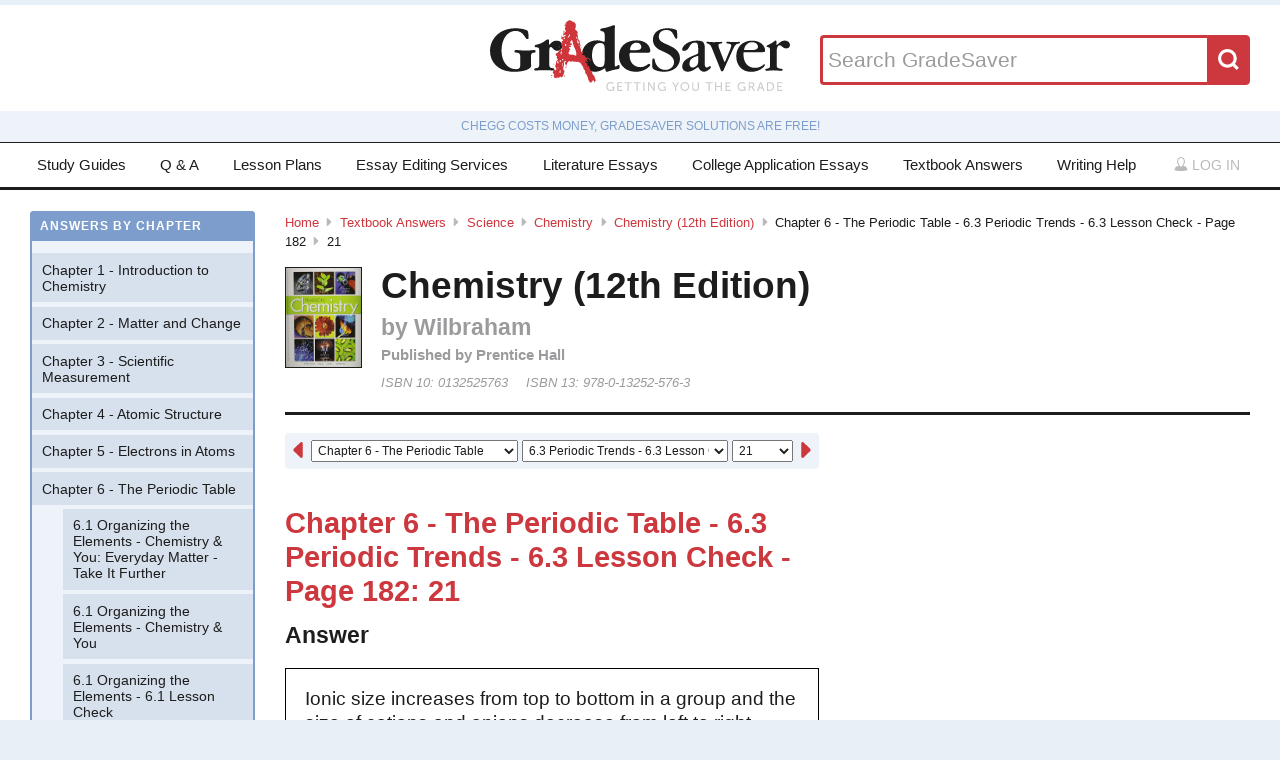

--- FILE ---
content_type: text/html; charset=utf-8
request_url: https://www.gradesaver.com/textbooks/science/chemistry/chemistry-12th-ed/chapter-6-the-periodic-table-6-3-periodic-trends-6-3-lesson-check-page-182/21
body_size: 10517
content:
<!DOCTYPE html>
<html class='no-js no-ie' lang='en'>
<head>
<meta charset='utf-8'>
<title>Chemistry (12th Edition) Chapter 6 - The Periodic Table - 6.3 Periodic Trends - 6.3 Lesson Check - Page 182 21 | GradeSaver</title>
<meta name="csrf-param" content="authenticity_token" />
<meta name="csrf-token" content="Kw4SM8XoQnFHNLm0z8k10iP52FGCnIJGKR5Sc17MFKE-MZLTb84yMZH5Sh8FRrmDWAJRcmFwXXKV9pwws4KJWw" />
<meta name="robots" content="noarchive" />
<meta content='Chemistry (12th Edition) answers to Chapter 6 - The Periodic Table - 6.3 Periodic Trends - 6.3 Lesson Check - Page 182 21 including work step by step
written by community members like you. Textbook Authors: Wilbraham,
ISBN-10: 0132525763, ISBN-13: 978-0-13252-576-3, Publisher: Prentice Hall' name='description'>
<meta content='Chemistry (12th Edition) answers to Chapter 6 - The Periodic Table - 6.3 Periodic Trends - 6.3 Lesson Check - Page 182 21 including work step by step
written by community members like you. Textbook Authors: Wilbraham,
ISBN-10: 0132525763, ISBN-13: 978-0-13252-576-3, Publisher: Prentice Hall' name='DC.description'>
<meta content='GradeSaver' name='author'>
<meta content='GradeSaver' name='DC.creator'>
<meta content='Chemistry (12th Edition) Chapter 6 - The Periodic Table - 6.3 Periodic Trends - 6.3 Lesson Check - Page 182 21 | GradeSaver' name='DC.title'>
<meta content='Copyright GradeSaver, 1999 - 2026' name='copyright'>
<meta content='Chemistry (12th Edition) Chapter 6 - The Periodic Table - 6.3 Periodic Trends - 6.3 Lesson Check - Page 182 21' property='og:title'>
<meta content='Chemistry (12th Edition) answers to Chapter 6 - The Periodic Table - 6.3 Periodic Trends - 6.3 Lesson Check - Page 182 21 including work step by step
written by community members like you. Textbook Authors: Wilbraham,
ISBN-10: 0132525763, ISBN-13: 978-0-13252-576-3, Publisher: Prentice Hall' property='og:description'>
<meta content='Chemistry (12th Edition) Chapter 6 - The Periodic Table - 6.3 Periodic Trends - 6.3 Lesson Check - Page 182 21' name='twitter:title'>
<meta content='Chemistry (12th Edition) answers to Chapter 6 - The Periodic Table - 6.3 Periodic Trends - 6.3 Lesson Check - Page 182 21 including work step by step
written by community members like you. Textbook Authors: Wilbraham,
ISBN-10: 0132525763, ISBN-13: 978-0-13252-576-3, Publisher: Prentice Hall' name='twitter:description'>
<meta content='IE=edge,chrome=1' http-equiv='X-UA-Compatible'>
<meta content='on' http-equiv='cleartype'>
<meta content='True' name='HandheldFriendly'>
<meta content='320' name='MobileOptimized'>
<meta content='width=device-width, initial-scale=1.0' name='viewport'>
<meta content='app-id=582726279' name='apple-itunes-app'>
<link href='https://www.gradesaver.com/textbooks/science/chemistry/chemistry-12th-ed/chapter-6-the-periodic-table-6-3-periodic-trends-6-3-lesson-check-page-182/21' rel='canonical'>
<link rel="stylesheet" href="/assets/application-c4fa36a2c94c7594adf9605c68104cc438dcb44484b21b86feeef0622c1aabe8.css" media="screen" />
<link rel="stylesheet" href="/assets/print-30188b9d4eebf2dc9d3cbba5fc24e97dde71fe2f8c799fa003573efa03a80184.css" media="print" />
<link href='https://www.gradesaver.com/assets/fav/favicon-16x16-42297fe0550118617d5bb055afb0bb4b0a3f89bb34e8fccd5066f62474eeb355.png' rel='icon' sizes='16x16' type='image/png'>
<link href='https://www.gradesaver.com/assets/fav/favicon-32x32-c1c8b89ac81b4344a1f0f559ff605a3363c617ada403cd80f6cc89c121b6031d.png' rel='icon' sizes='32x32' type='image/png'>
<link href='https://www.gradesaver.com/assets/fav/favicon-96x96-8ec44bf530b42e0da358966f856054972f792c5d700a4d45a25dc12f67253028.png' rel='icon' sizes='96x96' type='image/png'>
<link href='https://www.gradesaver.com/assets/fav/favicon-160x160-d3b2626de4bf2e21ac5c5ac87e97b50ba155007faf848beb29ee2582c37ff326.png' rel='icon' sizes='160x160' type='image/png'>
<link href='https://www.gradesaver.com/assets/fav/favicon-196x196-344d5326eed13c9098ddc81d43103803195a112a4e6056ebf7f91d43bd0f0227.png' rel='icon' sizes='196x196' type='image/png'>
<link href='https://www.gradesaver.com/assets/fav/apple-touch-icon-precomposed-bd30f75fe47eb71d02a9fc58d5678eded8667acdfbfb57245723866a93ae02fc.png' rel='apple-touch-icon-precomposed' type='image/png'>
<link href='https://www.gradesaver.com/assets/fav/apple-touch-icon-60x60-precomposed-95df5d57bd230ad8683fe5136c77c45fedf058639820d99111ba249b07b5c749.png' rel='apple-touch-icon-precomposed' sizes='60x60' type='image/png'>
<link href='https://www.gradesaver.com/assets/fav/apple-touch-icon-72x72-precomposed-d4716b038722e228d293416853802a582138c95f0a7fc965de187f536911b50b.png' rel='apple-touch-icon-precomposed' sizes='72x72' type='image/png'>
<link href='https://www.gradesaver.com/assets/fav/apple-touch-icon-76x76-precomposed-bd709a68d7f40e20261ad12b07b9f727520409b67334bceaf828d9334fc6b353.png' rel='apple-touch-icon-precomposed' sizes='76x76' type='image/png'>
<link href='https://www.gradesaver.com/assets/fav/apple-touch-icon-114x114-precomposed-b8bc9b3f92cbe39f26eb2cdad29d701909491c0225451124019c1571336d0e73.png' rel='apple-touch-icon-precomposed' sizes='114x114' type='image/png'>
<link href='https://www.gradesaver.com/assets/fav/apple-touch-icon-120x120-precomposed-4ed611220cb449325e6eadb7898d3cd29d4ae1bf830c3a67e91a3eb43bf2391e.png' rel='apple-touch-icon-precomposed' sizes='120x120' type='image/png'>
<link href='https://www.gradesaver.com/assets/fav/apple-touch-icon-144x144-precomposed-277ff42654f9689bacec2fccb92450e9895ae6bbce91ee688c509e6171d971dd.png' rel='apple-touch-icon-precomposed' sizes='144x144' type='image/png'>
<link href='https://www.gradesaver.com/assets/fav/apple-touch-icon-152x152-precomposed-a7ee5c0d7d64d5e32496e00592ea8f1ce128946d0fd8fd9f1ebc4c69851e356c.png' rel='apple-touch-icon-precomposed' sizes='152x152' type='image/png'>
<meta content='https://www.gradesaver.com/assets/fav/mstile-144x144-5aef14707152fd0e070befa2da129a25fe9babb8c9702a2bfd11adc574e947c1.png' name='msapplication-TileImage'>
<meta content='#203845' name='msapplication-TileColor'>
<meta content='GradeSaver' name='application-name'>
<link href='https://www.gradesaver.com/assets/fav/favicon-coast-516311aa770ee1f39ef32a7948a4e9b9242f31283fc7cc342964444c27f88dc4.png' rel='icon' sizes='228x228' type='image/png'>
<script>
  window.errorTemplate = '<span class="field__error"><svg class="icon icon--arrow error__icon" viewBox="0 0 500 500"><use xlink:href="#arrow"></use></svg>[message]</span>'
</script>
<style>
  .js--mathJaxProcessOnLoad {
    visibility: hidden;
  }
</style>

<script>
  window.MathJax = {
    extensions: ["tex2jax.js"],
    jax: ["input/TeX", "output/HTML-CSS"],
    showMathMenu: false,
    showProcessingMessages: false,
    tex2jax: {
      inlineMath: [ ['$','$'], ["\\(","\\)"] ],
      displayMath: [ ['$$','$$'], ["\\[","\\]"] ],
      processEscapes: true,
      ignoreClass: ".*", // regex to ignore everything but processClass
      processClass: "js--mathJaxProcessOnLoad|js--renderedFormula"
    },
    "HTML-CSS": {
      availableFonts: ["TeX"],
      linebreaks: { automatic: true }
    },
    AuthorInit: function() {
      MathJax.Hub.Register.MessageHook("Begin PreProcess", function(e) {
        $(".js--mathJaxProcessOnLoad,.js--renderedFormula").each(function() {
          this.innerHTML = this.innerHTML
            .trim() // remove leading and trailing whitespace
            .split("\n").join("<br>") // replace newlines with linebreaks
            .replace(/\-{3,}/, "<hr>"); // Three or more dashes becomes horizontal rule
        });
      });

      MathJax.Hub.Register.StartupHook("End", function () {
        $(".js--mathJaxProcessOnLoad").removeClass("js--mathJaxProcessOnLoad");
        MathJax.Hub.Queue(function() {
          $(window).trigger("MathJaxRendered");
        });
      });
    },
    TeX: {
      extensions: ["AMSmath.js", "AMSsymbols.js"]
    }
  };
</script>


<script src="https://checkout.stripe.com/checkout.js"></script>
<script src="https://js.stripe.com/v3/"></script>
<script>
  // TODO: Handle Stripe in test environment better
  if (typeof window.Stripe === 'undefined') { window.Stripe = function(key) { console.log("initializing fake stripe call") } }
  window.stripe = Stripe("pk_live_QUTGsJIreqM357YRRlsX64gJ");
</script>
<script src="/assets/application-6c247f07058ec74f5cf8b256de8648303ba702e243209a2eb8b4081ce7ff8cf7.js"></script>
<!-- BEGIN Google Custom Search Tag -->
<script>
  (function() {
    var cx = '002554500952605029414:fgtovcme1le';
    var gcse = document.createElement('script'); gcse.type = 'text/javascript'; gcse.async = true;
    gcse.src = (document.location.protocol == 'https:' ? 'https:' : 'http:') +
        '//www.google.com/cse/cse.js?cx=' + cx;
    var s = document.getElementsByTagName('script')[0]; s.parentNode.insertBefore(gcse, s);
  })();
</script>
<!-- END Google Custom Search Tag -->

<script>
  var _qevents = _qevents || [];
    (function() {
     var elem = document.createElement('script');
     elem.src = (document.location.protocol == "https:" ? "https://secure" : "http://edge")
                 + ".quantserve.com/quant.js";
     elem.async = true;
     elem.type = "text/javascript";
     var scpt = document.getElementsByTagName('script')[0];
     scpt.parentNode.insertBefore(elem, scpt);
    })();
</script>

<link rel="preconnect" href="https://a.pub.network/" crossorigin />
<link rel="preconnect" href="https://b.pub.network/" crossorigin />
<link rel="preconnect" href="https://c.pub.network/" crossorigin />
<link rel="preconnect" href="https://d.pub.network/" crossorigin />
<link rel="preconnect" href="https://c.amazon-adsystem.com" crossorigin />
<link rel="preconnect" href="https://s.amazon-adsystem.com" crossorigin />
<link rel="preconnect" href="https://btloader.com/" crossorigin />
<link rel="preconnect" href="https://api.btloader.com/" crossorigin />
<link rel="preconnect" href="https://cdn.confiant-integrations.net" crossorigin />
<link rel="stylesheet" href="https://a.pub.network/gradesaver-com/cls.css">
<script data-cfasync="false" type="text/javascript">
  var freestar = freestar || {};
  freestar.queue = freestar.queue || [];
  freestar.config = freestar.config || {};
  freestar.config.enabled_slots = [];
  freestar.initCallback = function () { (freestar.config.enabled_slots.length === 0) ? freestar.initCallbackCalled = false : freestar.newAdSlots(freestar.config.enabled_slots) }
</script>
<script src="https://a.pub.network/gradesaver-com/pubfig.min.js" data-cfasync="false" async></script>
<style>
  @media (min-width: 575px) {
      .ad--bar {
          height: auto;
      }
  }

  #pmLink {
    visibility: hidden;
    text-decoration: none;
    cursor: pointer;
    background: transparent;
    border: none;
    margin: auto;
  }
  #pmLink:hover {
      visibility: visible;
      color: grey;
  }
</style>

<script src="https://www.googletagmanager.com/gtag/js?id=G-LSF3DGVVJN" async="async"></script>
<script>
  window.dataLayer = window.dataLayer || [];
  function gtag(){dataLayer.push(arguments);}
  gtag('js', new Date());
  gtag('config', 'G-LSF3DGVVJN', {
    
    'page_body_id': 'textbooks'
  });
</script>
<script src="https://www.googletagmanager.com/gtag/js?id=AW-1072196449" async="async"></script>
<script>
  window.dataLayer = window.dataLayer || [];
  function gtag(){dataLayer.push(arguments);}
  gtag('js', new Date());
  gtag('config', 'AW-1072196449', {cookie_flags: 'Secure;HttpOnly'});
</script>



</head>

<body id='textbooks'>
<section class='l--body' id='js--snap__pane'>
<section class='l--main'>

<header class='pageHeader' itemscope itemtype='http://schema.org/WPHeader' role='banner'>
<span itemscope itemtype='http://schema.org/Organization'>
<svg class="icon icon--searchGlass header__search__icon--mobile" viewBox="0 0 500 500"><use xlink:href="#searchGlass"></use></svg>
<a title="GradeSaver: Getting you the grade" itemprop="url" class="logo" href="/"><img alt="GradeSaver: Getting you the grade" data-svgfallback="/assets/logos/head-a0ee78094b751f777d002dbcd6ac303cebad87e28474c7171a96cb0727641ac0.png" class="js--svgSwap" itemprop="logo" src="/assets/logos/head-39d3d4f4e80fb364ecbffd1884663226a1a58efa38367c551694c88c40330163.svg" width="1000" height="235" />
</a><meta content='GradeSaver' itemprop='name'>
<meta content='Getting you the grade' itemprop='description'>
</span>
<form id="header__search" class="form--siteSearch" role="search" aria-label="Search GradeSaver" action="/search" accept-charset="UTF-8" method="get"><input type="search" name="q" id="q" value="" placeholder="Search GradeSaver" maxlength="200" />
<button name="button" type="submit" class="search__button"><svg class="icon icon--searchGlass search__icon" viewBox="0 0 500 500"><use xlink:href="#searchGlass"></use></svg>
</button></form>
</header>
<div class='shade'>
Chegg costs money, GradeSaver solutions are free!
</div>
<nav class='navMain' id='js--navMain' role='navigation'>
<ul class='navMain__list'>
<li class='navMain__item'><a class="navMain__study-guides" data-analytics="header-link" href="/study-guides">Study Guides</a></li>
<li class='navMain__item'><a class="navMain__q-and-a" data-analytics="header-link" href="/q-and-a">Q & A</a></li>
<li class='navMain__item'><a class="navMain__lesson-plans" data-analytics="header-link" href="/lesson-plans/authors">Lesson Plans</a></li>
<li class='navMain__item'><a class="navMain__essay-editing" data-analytics="header-link" href="/essay-editing">Essay Editing Services</a></li>
<li class='navMain__item'><a class="navMain__literature-essays" data-analytics="header-link" href="/essays">Literature Essays</a></li>
<li class='navMain__item'><a class="navMain__college-essays" data-analytics="header-link" href="/application-essays">College Application Essays</a></li>
<li class='navMain__item'><a class="navMain__textbooks" data-analytics="header-link" href="/textbooks">Textbook Answers</a></li>
<li class='navMain__item'><a class="navMain__writing-help" data-analytics="header-link" href="/writing-help">Writing Help</a></li>
<li class='navMain__account'>
<a class="js--toggle" data-toggle=".navMain__login" rel="nofollow" href="/login"><i class='nav__icon'><svg class="icon icon--account " viewBox="0 0 500 500"><use xlink:href="#account"></use></svg></i>
Log in
</a><section aria-label='Log in' class='navMain__login is--hidden' role='dialog'>
<form data-analytics="account-login" class="simple_form form--login" role="form" aria-label="Log In" action="/login" accept-charset="UTF-8" method="post"><input type="hidden" name="authenticity_token" value="H6znRzaajGFjVhgzp7Cc_2cL7PKWEjzU8J8TjiCkNVIFmACM5GyvR-V7xVU2bDKlN3UPx-KyJWus4__ES3XknQ" autocomplete="off" /><fieldset class='form__fieldset'>
<div class="field email optional user_email"><input class="string email optional" placeholder="Email Address" type="email" name="user[email]" id="user_email" /></div>
<div class="field password optional user_password"><input autocomplete="off" class="password optional" placeholder="Password" type="password" name="user[password]" id="user_password" /></div>
</fieldset>
<input type="submit" name="commit" value="Log in" class="form__submit" role="button" data-disable-with="Log in" />
<div class="field boolean optional user_remember_me"><input value="0" autocomplete="off" type="hidden" name="user[remember_me]" /><label class="boolean optional checkbox" for="user_remember_me"><input class="boolean optional js--icheck js--icheck js--icheck js--icheck js--icheck js--icheck" type="checkbox" value="1" name="user[remember_me]" id="user_remember_me" />Remember me</label></div>
<div class='form__actions'>
<div class='form__action'><a class="form__link" href="/forgot-password/new">Forgot your password?</a></div>
<div class='form__action'><a class="form__link" href="/register">Sign Up</a></div>
</div>
</form><a role="button" class="facebookLogin" data-analytics="facebook-login" rel="nofollow" data-method="post" href="/auth/facebook"><svg class="icon icon--facebook icon--small" viewBox="0 0 500 500"><use xlink:href="#facebook"></use></svg>
Log in with Facebook
</a>

</section>
</li>
</ul>
</nav>


<div class='ad ad--bar'>
</div>


<main class='l--content js--fluidType' role='main'>
<section class='contentMain js--fluidType' itemscope itemtype='http://schema.org/ScholarlyArticle'>
<header class='contentHeader'>
<nav class='breadcrumbs js--fluidType' role='navigation'>
<a href="/">Home</a><svg class='icon icon--arrow breadcrumbs__separator' viewBox='0 0 500 500'><use xlink:href='#arrow' /></svg><a href="/textbooks">Textbook Answers</a><svg class='icon icon--arrow breadcrumbs__separator' viewBox='0 0 500 500'><use xlink:href='#arrow' /></svg><a href="/textbooks/science">Science</a><svg class='icon icon--arrow breadcrumbs__separator' viewBox='0 0 500 500'><use xlink:href='#arrow' /></svg><a href="/textbooks/science/chemistry">Chemistry</a><svg class='icon icon--arrow breadcrumbs__separator' viewBox='0 0 500 500'><use xlink:href='#arrow' /></svg><a href="/textbooks/science/chemistry/chemistry-12th-ed">Chemistry (12th Edition)</a><svg class='icon icon--arrow breadcrumbs__separator' viewBox='0 0 500 500'><use xlink:href='#arrow' /></svg>Chapter 6 - The Periodic Table - 6.3 Periodic Trends - 6.3 Lesson Check - Page 182<svg class='icon icon--arrow breadcrumbs__separator' viewBox='0 0 500 500'><use xlink:href='#arrow' /></svg>21
</nav>

<figure class='contentHeader__cover'><div class="js--lazyLoad" data-src="https://images-na.ssl-images-amazon.com/images/I/511EqA8iMbL.jpg" data-alt="Chemistry (12th Edition) Textbook Answers" data-width="240" data-class="cover"><canvas class="cover js--lazyLoad__canvas" width="240" height="360"></canvas></div></figure>
<h2 class='scale--1 contentHeader__title' itemprop='name'>Chemistry (12th Edition)</h2>
<div class='solutionHeader'>
<h3 class='solutionHeader__authors' itemprop='author'>
by
Wilbraham
</h3>
<div class='solutionHeader__publisher'>
Published by
Prentice Hall
</div>
<div class='solutionHeader__isbn'>
ISBN 10:
0132525763
</div>
<div class='solutionHeader__isbn'>
ISBN 13:
978-0-13252-576-3
</div>
</div>
</header>

<section>
<section class='section--standard l--contentAdBody section'>
<nav class='navDropdown'>
<a class="navDropdown__link navDropdown__prev" title="Chapter 6 - The Periodic Table - 6.3 Periodic Trends - 6.3 Lesson Check - Page 182: 20" href="/textbooks/science/chemistry/chemistry-12th-ed/chapter-6-the-periodic-table-6-3-periodic-trends-6-3-lesson-check-page-182/20"><svg class="icon icon--arrowLeft navDropdown__icon" viewBox="0 0 500 500"><use xlink:href="#arrowLeft"></use></svg>
</a><form class='navDropdown__form' role='navigation'>
<select class='js--navDropdown large' name='chapter'>
<option value='/textbooks/science/chemistry/chemistry-12th-ed/redirect?chapter=Chapter+1+-+Introduction+to+Chemistry'>Chapter 1 - Introduction to Chemistry</option>
<option value='/textbooks/science/chemistry/chemistry-12th-ed/redirect?chapter=Chapter+2+-+Matter+and+Change'>Chapter 2 - Matter and Change</option>
<option value='/textbooks/science/chemistry/chemistry-12th-ed/redirect?chapter=Chapter+3+-+Scientific+Measurement'>Chapter 3 - Scientific Measurement</option>
<option value='/textbooks/science/chemistry/chemistry-12th-ed/redirect?chapter=Chapter+4+-+Atomic+Structure'>Chapter 4 - Atomic Structure</option>
<option value='/textbooks/science/chemistry/chemistry-12th-ed/redirect?chapter=Chapter+5+-+Electrons+in+Atoms'>Chapter 5 - Electrons in Atoms</option>
<option selected value='/textbooks/science/chemistry/chemistry-12th-ed/redirect?chapter=Chapter+6+-+The+Periodic+Table'>Chapter 6 - The Periodic Table</option>
<option value='/textbooks/science/chemistry/chemistry-12th-ed/redirect?chapter=Chapter+7+-+Ionic+and+Metallic+Bonding'>Chapter 7 - Ionic and Metallic Bonding</option>
<option value='/textbooks/science/chemistry/chemistry-12th-ed/redirect?chapter=Chapter+8+-+Covalent+Bonding'>Chapter 8 - Covalent Bonding</option>
<option value='/textbooks/science/chemistry/chemistry-12th-ed/redirect?chapter=Chapter+9+-+Chemical+Names+and+Formulas'>Chapter 9 - Chemical Names and Formulas</option>
<option value='/textbooks/science/chemistry/chemistry-12th-ed/redirect?chapter=Chapter+10+-+Chemical+Quantities'>Chapter 10 - Chemical Quantities</option>
<option value='/textbooks/science/chemistry/chemistry-12th-ed/redirect?chapter=Chapter+11+-+Chemical+Reactions'>Chapter 11 - Chemical Reactions</option>
<option value='/textbooks/science/chemistry/chemistry-12th-ed/redirect?chapter=Chapter+12+-+Stoichiometry'>Chapter 12 - Stoichiometry</option>
<option value='/textbooks/science/chemistry/chemistry-12th-ed/redirect?chapter=Chapter+13+-+States+of+Matter'>Chapter 13 - States of Matter</option>
<option value='/textbooks/science/chemistry/chemistry-12th-ed/redirect?chapter=Chapter+14+-+The+Behavior+of+Gases'>Chapter 14 - The Behavior of Gases</option>
<option value='/textbooks/science/chemistry/chemistry-12th-ed/redirect?chapter=Chapter+15+-+Water+and+Aqueous+Systems'>Chapter 15 - Water and Aqueous Systems</option>
<option value='/textbooks/science/chemistry/chemistry-12th-ed/redirect?chapter=Chapter+16+-+Solutions'>Chapter 16 - Solutions</option>
<option value='/textbooks/science/chemistry/chemistry-12th-ed/redirect?chapter=Chapter+17+-+Thermochemistry'>Chapter 17 - Thermochemistry</option>
<option value='/textbooks/science/chemistry/chemistry-12th-ed/redirect?chapter=Chapter+18+-+Reaction+Rates+and+Equilibrium'>Chapter 18 - Reaction Rates and Equilibrium</option>
<option value='/textbooks/science/chemistry/chemistry-12th-ed/redirect?chapter=Chapter+19+-+Acids%2C+Bases%2C+and+Salts'>Chapter 19 - Acids, Bases, and Salts</option>
<option value='/textbooks/science/chemistry/chemistry-12th-ed/redirect?chapter=Chapter+20+-+Oxidation-Reduction+Reactions'>Chapter 20 - Oxidation-Reduction Reactions</option>
<option value='/textbooks/science/chemistry/chemistry-12th-ed/redirect?chapter=Chapter+21+-+Electrochemistry'>Chapter 21 - Electrochemistry</option>
<option value='/textbooks/science/chemistry/chemistry-12th-ed/redirect?chapter=Chapter+22+-+Hydrocarbon+Compounds'>Chapter 22 - Hydrocarbon Compounds</option>
<option value='/textbooks/science/chemistry/chemistry-12th-ed/redirect?chapter=Chapter+23+-+Functional+Groups'>Chapter 23 - Functional Groups</option>
<option value='/textbooks/science/chemistry/chemistry-12th-ed/redirect?chapter=Chapter+24+-+The+Chemistry+of+Life'>Chapter 24 - The Chemistry of Life</option>
<option value='/textbooks/science/chemistry/chemistry-12th-ed/redirect?chapter=Chapter+25+-+Nuclear+Chemistry'>Chapter 25 - Nuclear Chemistry</option>
<option value='/textbooks/science/chemistry/chemistry-12th-ed/redirect?chapter=Appendix+D'>Appendix D</option>
</select>
<select class='js--navDropdown large' name='section'>
<option value='/textbooks/science/chemistry/chemistry-12th-ed/redirect?section=42727'>6.1 Organizing the Elements - Chemistry &amp; You: Everyday Matter - Take It Further</option>
<option value='/textbooks/science/chemistry/chemistry-12th-ed/redirect?section=42730'>6.1 Organizing the Elements - Chemistry &amp; You</option>
<option value='/textbooks/science/chemistry/chemistry-12th-ed/redirect?section=42731'>6.1 Organizing the Elements - 6.1 Lesson Check</option>
<option value='/textbooks/science/chemistry/chemistry-12th-ed/redirect?section=42735'>6.2 Classifying the Elements - Sample Problem 6.1</option>
<option value='/textbooks/science/chemistry/chemistry-12th-ed/redirect?section=42737'>6.2 Classifying the Elements - 6.2 Lesson Check</option>
<option selected value='/textbooks/science/chemistry/chemistry-12th-ed/redirect?section=42740'>6.3 Periodic Trends - 6.3 Lesson Check</option>
<option value='/textbooks/science/chemistry/chemistry-12th-ed/redirect?section=42743'>6.3 Periodic Trends - Chemistry &amp; You: Everyday Matter - Take It Further</option>
<option value='/textbooks/science/chemistry/chemistry-12th-ed/redirect?section=42745'>6 Assessment</option>
<option value='/textbooks/science/chemistry/chemistry-12th-ed/redirect?section=42746'>6 Assessment</option>
<option value='/textbooks/science/chemistry/chemistry-12th-ed/redirect?section=42747'>6 Assessment</option>
<option value='/textbooks/science/chemistry/chemistry-12th-ed/redirect?section=42749'>6 Assessment</option>
<option value='/textbooks/science/chemistry/chemistry-12th-ed/redirect?section=42755'>6 Assessment</option>
<option value='/textbooks/science/chemistry/chemistry-12th-ed/redirect?section=42756'>Standardized Test Prep</option>
</select>
<select class='js--navDropdown small' name='question_number'>
<option value='/textbooks/science/chemistry/chemistry-12th-ed/chapter-6-the-periodic-table-6-3-periodic-trends-6-3-lesson-check-page-182/18'>18</option>
<option value='/textbooks/science/chemistry/chemistry-12th-ed/chapter-6-the-periodic-table-6-3-periodic-trends-6-3-lesson-check-page-182/19'>19</option>
<option value='/textbooks/science/chemistry/chemistry-12th-ed/chapter-6-the-periodic-table-6-3-periodic-trends-6-3-lesson-check-page-182/20'>20</option>
<option selected value='/textbooks/science/chemistry/chemistry-12th-ed/chapter-6-the-periodic-table-6-3-periodic-trends-6-3-lesson-check-page-182/21'>21</option>
<option value='/textbooks/science/chemistry/chemistry-12th-ed/chapter-6-the-periodic-table-6-3-periodic-trends-6-3-lesson-check-page-182/22'>22</option>
<option value='/textbooks/science/chemistry/chemistry-12th-ed/chapter-6-the-periodic-table-6-3-periodic-trends-6-3-lesson-check-page-182/23'>23</option>
<option value='/textbooks/science/chemistry/chemistry-12th-ed/chapter-6-the-periodic-table-6-3-periodic-trends-6-3-lesson-check-page-182/24'>24</option>
<option value='/textbooks/science/chemistry/chemistry-12th-ed/chapter-6-the-periodic-table-6-3-periodic-trends-6-3-lesson-check-page-182/25'>25</option>
</select>
</form>
<a class="navDropdown__link navDropdown__next" title="Chapter 6 - The Periodic Table - 6.3 Periodic Trends - 6.3 Lesson Check - Page 182: 22" href="/textbooks/science/chemistry/chemistry-12th-ed/chapter-6-the-periodic-table-6-3-periodic-trends-6-3-lesson-check-page-182/22"><svg class="icon icon--arrow navDropdown__icon" viewBox="0 0 500 500"><use xlink:href="#arrow"></use></svg>
</a></nav>

<h1 class='scale--2 contentHeader__sectionTitle' id='section-title'>Chapter 6 - The Periodic Table - 6.3 Periodic Trends - 6.3 Lesson Check - Page 182: 21</h1>
<article class='section__article' itemprop='articleBody' role='article'>
<div class='grid__item'>
<h4>Answer</h4>
<div class='solution__block'>
<div class='js--mathJaxProcessOnLoad'>Ionic size increases from top to bottom in a group and the size of cations and anions decrease from left to right across a period.</div>

</div>
</div>
<div class='grid__item'>
<h4>Work Step by Step</h4>
<div class='solution__block'>
<div class='js--mathJaxProcessOnLoad'>Read bold in first paragraph under "Trends in Ionic Size".</div>

</div>
</div>
</article>

<article class='section__article'>
<section class='cta'>
<h5 class='cta__title'>Update this answer!</h5>
<p>
You can help us out by revising, improving and updating
this&nbsp;answer.

</p>
<a class="button" rel="nofollow" href="/textbooks/science/chemistry/chemistry-12th-ed/chapter-6-the-periodic-table-6-3-periodic-trends-6-3-lesson-check-page-182/21/write">Update this answer</a>
</section>
<section>
<p class='p--notes'>After you claim an answer you&rsquo;ll have <strong>24 hours</strong> to send in a draft. An editor
will review the submission and either publish your submission or provide&nbsp;feedback.
</p>
</section>
</article>


<footer class='contentFooter'>
<nav class='nextPrev' itemprop='pagination' role='navigation'>
<a class="nextPrev__link nextPrev__next" title="Chapter 6 - The Periodic Table - 6.3 Periodic Trends - 6.3 Lesson Check - Page 182: 22" href="/textbooks/science/chemistry/chemistry-12th-ed/chapter-6-the-periodic-table-6-3-periodic-trends-6-3-lesson-check-page-182/22"><svg class="icon icon--arrow next__icon" viewBox="0 0 500 500"><use xlink:href="#arrow"></use></svg>
<strong>Next Answer</strong>
<span class='nextPrev__section'>Chapter 6 - The Periodic Table - 6.3 Periodic Trends - 6.3 Lesson Check - Page 182: 22</span>
</a><a class="nextPrev__link nextPrev__prev" title="Chapter 6 - The Periodic Table - 6.3 Periodic Trends - 6.3 Lesson Check - Page 182: 20" href="/textbooks/science/chemistry/chemistry-12th-ed/chapter-6-the-periodic-table-6-3-periodic-trends-6-3-lesson-check-page-182/20"><svg class="icon icon--arrowLeft prev__icon" viewBox="0 0 500 500"><use xlink:href="#arrowLeft"></use></svg>
<strong>Previous Answer</strong>
<span class='nextPrev__section'>Chapter 6 - The Periodic Table - 6.3 Periodic Trends - 6.3 Lesson Check - Page 182: 20</span>
</a></nav>
</footer>

</section>
<div class='l--contentAdRail sticky'>
<div class='ad'><div align="center" data-freestar-ad="__300x600" id="gradesaver_d_2">
  <script data-cfasync="false" type="text/javascript">
    freestar.config.enabled_slots.push({ placementName: "gradesaver_d_2", slotId: "gradesaver_d_2" });
  </script>
</div>
</div>
<ul class='share'>
<li class='share__item'><a class="share__link share__twitter" data-analytics="twitter-share" href="https://twitter.com/home?status=Chemistry%20%2812th%20Edition%29%20Chapter%206%20-%20The%20Periodic%20Table%20-%206.3%20Periodic%20Trends%20-%206.3%20Lesson%20Check%20-%20Page%20182%2021%20-%20GradeSaver%20-%20https%3A%2F%2Fwww.gradesaver.com%2Ftextbooks%2Fscience%2Fchemistry%2Fchemistry-12th-ed%2Fchapter-6-the-periodic-table-6-3-periodic-trends-6-3-lesson-check-page-182%2F21"><svg class="icon icon--twitter share__icon" viewBox="0 0 500 500"><use xlink:href="#twitter"></use></svg></a></li>
<li class='share__item'><a class="share__link share__facebook" data-analytics="facebook-share" href="https://www.facebook.com/sharer/sharer.php?u=https://www.gradesaver.com/textbooks/science/chemistry/chemistry-12th-ed/chapter-6-the-periodic-table-6-3-periodic-trends-6-3-lesson-check-page-182/21"><svg class="icon icon--facebook share__icon" viewBox="0 0 500 500"><use xlink:href="#facebook"></use></svg></a></li>
</ul>

<div class='ad'>
<a title="GradeSaver will pay $15 for your literature essays" data-analytics="literature-essay-sell" href="/sell-literature-essay"><img alt="GradeSaver will pay $15 for your literature essays" width="300" height="70" src="/assets/ads/lit-essays-bd63021b362793d416a01a926ffdfc592f66054137bea15c1fbc73b5f0e02a69.png" />
</a></div>
<div class='ad'>
<a title="GradeSaver will pay $25 for your college application essays" data-analytics="application-essay-sell" href="/sell-application-essay"><img alt="GradeSaver will pay $25 for your college application essays" width="300" height="70" src="/assets/ads/cae-essays-9380d592ed8bd235b6d58dd2a888f45017f79c05c6269b39eae7796e8a02518e.png" />
</a></div>
<div class='ad'>
<a title="GradeSaver will pay $50 for your graduate school essays – Law, Business, or Medical" data-analytics="graduate-essay-sell" href="/sell-application-essay"><img alt="GradeSaver will pay $50 for your graduate school essays – Law, Business, or Medical" width="300" height="70" src="/assets/ads/grad-essays-5d054937541cacd598bb0a80f390e4ae8f06c38f776b23cb50ebb836f3225c90.png" />
</a></div>
<div class='ad'>
<a title="GradeSaver will pay $10 for your Community Note contributions" data-analytics="community-note-contribute" href="/sell-study-guides"><img alt="GradeSaver will pay $10 for your Community Note contributions" width="300" height="70" src="/assets/ads/community-notes-378752dd93780ab2449fe4cb658406dc3b8b011a8cdc281f9844d1e9f9f1336a.png" />
</a></div>


</div>
</section>
</section>
<aside class='contentNav sticky js--highlightActiveLink'>
<nav class='navSection js--leftNavMenu' data-img-path='/assets/loading-8b33b71dca0941a20937bea83d7be4ff061c60110de8be85d3e4382935fff151.gif' role='navigation'>
<ul class='navSection__list js--collapsible'>
<li class='navSection__label'>Answers by Chapter</li>
<li class='navSection__item'>
<span class='navSection__link navSection__toggle js--toggleRedraw js--navLoader' data-item='Chapter 1 - Introduction to Chemistry' data-toggle='.js--togglechapter-1-introduction-to-chemistry' data-url='/textbooks/science/chemistry/chemistry-12th-ed/solution_groups'>Chapter 1 - Introduction to Chemistry</span>
</li>
<li class='navSection__item'>
<span class='navSection__link navSection__toggle js--toggleRedraw js--navLoader' data-item='Chapter 2 - Matter and Change' data-toggle='.js--togglechapter-2-matter-and-change' data-url='/textbooks/science/chemistry/chemistry-12th-ed/solution_groups'>Chapter 2 - Matter and Change</span>
</li>
<li class='navSection__item'>
<span class='navSection__link navSection__toggle js--toggleRedraw js--navLoader' data-item='Chapter 3 - Scientific Measurement' data-toggle='.js--togglechapter-3-scientific-measurement' data-url='/textbooks/science/chemistry/chemistry-12th-ed/solution_groups'>Chapter 3 - Scientific Measurement</span>
</li>
<li class='navSection__item'>
<span class='navSection__link navSection__toggle js--toggleRedraw js--navLoader' data-item='Chapter 4 - Atomic Structure' data-toggle='.js--togglechapter-4-atomic-structure' data-url='/textbooks/science/chemistry/chemistry-12th-ed/solution_groups'>Chapter 4 - Atomic Structure</span>
</li>
<li class='navSection__item'>
<span class='navSection__link navSection__toggle js--toggleRedraw js--navLoader' data-item='Chapter 5 - Electrons in Atoms' data-toggle='.js--togglechapter-5-electrons-in-atoms' data-url='/textbooks/science/chemistry/chemistry-12th-ed/solution_groups'>Chapter 5 - Electrons in Atoms</span>
</li>
<li class='navSection__item'>
<span class='navSection__link navSection__toggle js--toggleRedraw js--navLoader' data-item='Chapter 6 - The Periodic Table' data-loaded data-toggle='.js--togglechapter-6-the-periodic-table' data-url='/textbooks/science/chemistry/chemistry-12th-ed/solution_groups'>Chapter 6 - The Periodic Table</span>
<ul class='is--visible js--togglechapter-6-the-periodic-table'>
<li class='navSection__item'>
<span class='navSection__link navSection__toggle js--toggleRedraw navSection__toggle--secondary js--navLoader' data-item='chapter-6-the-periodic-table-6-1-organizing-the-elements-chemistry-you-everyday-matter-take-it-further-page-163' data-toggle='.js--toggle42727' data-url='/textbooks/science/chemistry/chemistry-12th-ed/solutions'>6.1 Organizing the Elements - Chemistry &amp; You: Everyday Matter - Take It Further</span>
</li>
<li class='navSection__item'>
<span class='navSection__link navSection__toggle js--toggleRedraw navSection__toggle--secondary js--navLoader' data-item='chapter-6-the-periodic-table-6-1-organizing-the-elements-chemistry-you-page-166' data-toggle='.js--toggle42730' data-url='/textbooks/science/chemistry/chemistry-12th-ed/solutions'>6.1 Organizing the Elements - Chemistry &amp; You</span>
</li>
<li class='navSection__item'>
<span class='navSection__link navSection__toggle js--toggleRedraw navSection__toggle--secondary js--navLoader' data-item='chapter-6-the-periodic-table-6-1-organizing-the-elements-6-1-lesson-check-page-166' data-toggle='.js--toggle42731' data-url='/textbooks/science/chemistry/chemistry-12th-ed/solutions'>6.1 Organizing the Elements - 6.1 Lesson Check</span>
</li>
<li class='navSection__item'>
<span class='navSection__link navSection__toggle js--toggleRedraw navSection__toggle--secondary js--navLoader' data-item='chapter-6-the-periodic-table-6-2-classifying-the-elements-sample-problem-6-1-page-173' data-toggle='.js--toggle42735' data-url='/textbooks/science/chemistry/chemistry-12th-ed/solutions'>6.2 Classifying the Elements - Sample Problem 6.1</span>
</li>
<li class='navSection__item'>
<span class='navSection__link navSection__toggle js--toggleRedraw navSection__toggle--secondary js--navLoader' data-item='chapter-6-the-periodic-table-6-2-classifying-the-elements-6-2-lesson-check-page-173' data-toggle='.js--toggle42737' data-url='/textbooks/science/chemistry/chemistry-12th-ed/solutions'>6.2 Classifying the Elements - 6.2 Lesson Check</span>
</li>
<li class='navSection__item'>
<span class='navSection__link navSection__toggle js--toggleRedraw navSection__toggle--secondary js--navLoader' data-item='chapter-6-the-periodic-table-6-3-periodic-trends-6-3-lesson-check-page-182' data-loaded data-toggle='.js--toggle42740' data-url='/textbooks/science/chemistry/chemistry-12th-ed/solutions'>6.3 Periodic Trends - 6.3 Lesson Check</span>
<ul class='navSection__secondary js--toggle42740'>
<li class='navSection__item'>
<span>
<a class="navSection__link" href="/textbooks/science/chemistry/chemistry-12th-ed/chapter-6-the-periodic-table-6-3-periodic-trends-6-3-lesson-check-page-182/18">18
<i class='icon--checkmark'></i>
</a></span>
</li>
<li class='navSection__item'>
<span>
<a class="navSection__link" href="/textbooks/science/chemistry/chemistry-12th-ed/chapter-6-the-periodic-table-6-3-periodic-trends-6-3-lesson-check-page-182/19">19
<i class='icon--checkmark'></i>
</a></span>
</li>
<li class='navSection__item'>
<span>
<a class="navSection__link" href="/textbooks/science/chemistry/chemistry-12th-ed/chapter-6-the-periodic-table-6-3-periodic-trends-6-3-lesson-check-page-182/20">20
<i class='icon--checkmark'></i>
</a></span>
</li>
<li class='navSection__item'>
<span>
<a class="navSection__link" href="/textbooks/science/chemistry/chemistry-12th-ed/chapter-6-the-periodic-table-6-3-periodic-trends-6-3-lesson-check-page-182/21">21
<i class='icon--checkmark'></i>
</a></span>
</li>
<li class='navSection__item'>
<span>
<a class="navSection__link" href="/textbooks/science/chemistry/chemistry-12th-ed/chapter-6-the-periodic-table-6-3-periodic-trends-6-3-lesson-check-page-182/22">22
<i class='icon--checkmark'></i>
</a></span>
</li>
<li class='navSection__item'>
<span>
<a class="navSection__link" href="/textbooks/science/chemistry/chemistry-12th-ed/chapter-6-the-periodic-table-6-3-periodic-trends-6-3-lesson-check-page-182/23">23
<i class='icon--checkmark'></i>
</a></span>
</li>
<li class='navSection__item'>
<span>
<a class="navSection__link" href="/textbooks/science/chemistry/chemistry-12th-ed/chapter-6-the-periodic-table-6-3-periodic-trends-6-3-lesson-check-page-182/24">24
<i class='icon--checkmark'></i>
</a></span>
</li>
<li class='navSection__item'>
<span>
<a class="navSection__link" href="/textbooks/science/chemistry/chemistry-12th-ed/chapter-6-the-periodic-table-6-3-periodic-trends-6-3-lesson-check-page-182/25">25
<i class='icon--checkmark'></i>
</a></span>
</li>
</ul>

</li>
<li class='navSection__item'>
<span class='navSection__link navSection__toggle js--toggleRedraw navSection__toggle--secondary js--navLoader' data-item='chapter-6-the-periodic-table-6-3-periodic-trends-chemistry-you-everyday-matter-take-it-further-page-183' data-toggle='.js--toggle42743' data-url='/textbooks/science/chemistry/chemistry-12th-ed/solutions'>6.3 Periodic Trends - Chemistry &amp; You: Everyday Matter - Take It Further</span>
</li>
<li class='navSection__item'>
<span class='navSection__link navSection__toggle js--toggleRedraw navSection__toggle--secondary js--navLoader' data-item='chapter-6-the-periodic-table-6-assessment-page-186' data-toggle='.js--toggle42745' data-url='/textbooks/science/chemistry/chemistry-12th-ed/solutions'>6 Assessment</span>
</li>
<li class='navSection__item'>
<span class='navSection__link navSection__toggle js--toggleRedraw navSection__toggle--secondary js--navLoader' data-item='chapter-6-the-periodic-table-6-assessment-page-187' data-toggle='.js--toggle42746' data-url='/textbooks/science/chemistry/chemistry-12th-ed/solutions'>6 Assessment</span>
</li>
<li class='navSection__item'>
<span class='navSection__link navSection__toggle js--toggleRedraw navSection__toggle--secondary js--navLoader' data-item='chapter-6-the-periodic-table-6-assessment-page-188' data-toggle='.js--toggle42747' data-url='/textbooks/science/chemistry/chemistry-12th-ed/solutions'>6 Assessment</span>
</li>
<li class='navSection__item'>
<span class='navSection__link navSection__toggle js--toggleRedraw navSection__toggle--secondary js--navLoader' data-item='chapter-6-the-periodic-table-6-assessment-page-189' data-toggle='.js--toggle42749' data-url='/textbooks/science/chemistry/chemistry-12th-ed/solutions'>6 Assessment</span>
</li>
<li class='navSection__item'>
<span class='navSection__link navSection__toggle js--toggleRedraw navSection__toggle--secondary js--navLoader' data-item='chapter-6-the-periodic-table-6-assessment-page-190' data-toggle='.js--toggle42755' data-url='/textbooks/science/chemistry/chemistry-12th-ed/solutions'>6 Assessment</span>
</li>
<li class='navSection__item'>
<span class='navSection__link navSection__toggle js--toggleRedraw navSection__toggle--secondary js--navLoader' data-item='chapter-6-the-periodic-table-standardized-test-prep-page-191' data-toggle='.js--toggle42756' data-url='/textbooks/science/chemistry/chemistry-12th-ed/solutions'>Standardized Test Prep</span>
</li>
</ul>

</li>
<li class='navSection__item'>
<span class='navSection__link navSection__toggle js--toggleRedraw js--navLoader' data-item='Chapter 7 - Ionic and Metallic Bonding' data-toggle='.js--togglechapter-7-ionic-and-metallic-bonding' data-url='/textbooks/science/chemistry/chemistry-12th-ed/solution_groups'>Chapter 7 - Ionic and Metallic Bonding</span>
</li>
<li class='navSection__item'>
<span class='navSection__link navSection__toggle js--toggleRedraw js--navLoader' data-item='Chapter 8 - Covalent Bonding' data-toggle='.js--togglechapter-8-covalent-bonding' data-url='/textbooks/science/chemistry/chemistry-12th-ed/solution_groups'>Chapter 8 - Covalent Bonding</span>
</li>
<li class='navSection__item'>
<span class='navSection__link navSection__toggle js--toggleRedraw js--navLoader' data-item='Chapter 9 - Chemical Names and Formulas' data-toggle='.js--togglechapter-9-chemical-names-and-formulas' data-url='/textbooks/science/chemistry/chemistry-12th-ed/solution_groups'>Chapter 9 - Chemical Names and Formulas</span>
</li>
<li class='navSection__item'>
<span class='navSection__link navSection__toggle js--toggleRedraw js--navLoader' data-item='Chapter 10 - Chemical Quantities' data-toggle='.js--togglechapter-10-chemical-quantities' data-url='/textbooks/science/chemistry/chemistry-12th-ed/solution_groups'>Chapter 10 - Chemical Quantities</span>
</li>
<li class='navSection__item'>
<span class='navSection__link navSection__toggle js--toggleRedraw js--navLoader' data-item='Chapter 11 - Chemical Reactions' data-toggle='.js--togglechapter-11-chemical-reactions' data-url='/textbooks/science/chemistry/chemistry-12th-ed/solution_groups'>Chapter 11 - Chemical Reactions</span>
</li>
<li class='navSection__item'>
<span class='navSection__link navSection__toggle js--toggleRedraw js--navLoader' data-item='Chapter 12 - Stoichiometry' data-toggle='.js--togglechapter-12-stoichiometry' data-url='/textbooks/science/chemistry/chemistry-12th-ed/solution_groups'>Chapter 12 - Stoichiometry</span>
</li>
<li class='navSection__item'>
<span class='navSection__link navSection__toggle js--toggleRedraw js--navLoader' data-item='Chapter 13 - States of Matter' data-toggle='.js--togglechapter-13-states-of-matter' data-url='/textbooks/science/chemistry/chemistry-12th-ed/solution_groups'>Chapter 13 - States of Matter</span>
</li>
<li class='navSection__item'>
<span class='navSection__link navSection__toggle js--toggleRedraw js--navLoader' data-item='Chapter 14 - The Behavior of Gases' data-toggle='.js--togglechapter-14-the-behavior-of-gases' data-url='/textbooks/science/chemistry/chemistry-12th-ed/solution_groups'>Chapter 14 - The Behavior of Gases</span>
</li>
<li class='navSection__item'>
<span class='navSection__link navSection__toggle js--toggleRedraw js--navLoader' data-item='Chapter 15 - Water and Aqueous Systems' data-toggle='.js--togglechapter-15-water-and-aqueous-systems' data-url='/textbooks/science/chemistry/chemistry-12th-ed/solution_groups'>Chapter 15 - Water and Aqueous Systems</span>
</li>
<li class='navSection__item'>
<span class='navSection__link navSection__toggle js--toggleRedraw js--navLoader' data-item='Chapter 16 - Solutions' data-toggle='.js--togglechapter-16-solutions' data-url='/textbooks/science/chemistry/chemistry-12th-ed/solution_groups'>Chapter 16 - Solutions</span>
</li>
<li class='navSection__item'>
<span class='navSection__link navSection__toggle js--toggleRedraw js--navLoader' data-item='Chapter 17 - Thermochemistry' data-toggle='.js--togglechapter-17-thermochemistry' data-url='/textbooks/science/chemistry/chemistry-12th-ed/solution_groups'>Chapter 17 - Thermochemistry</span>
</li>
<li class='navSection__item'>
<span class='navSection__link navSection__toggle js--toggleRedraw js--navLoader' data-item='Chapter 18 - Reaction Rates and Equilibrium' data-toggle='.js--togglechapter-18-reaction-rates-and-equilibrium' data-url='/textbooks/science/chemistry/chemistry-12th-ed/solution_groups'>Chapter 18 - Reaction Rates and Equilibrium</span>
</li>
<li class='navSection__item'>
<span class='navSection__link navSection__toggle js--toggleRedraw js--navLoader' data-item='Chapter 19 - Acids, Bases, and Salts' data-toggle='.js--togglechapter-19-acids-bases-and-salts' data-url='/textbooks/science/chemistry/chemistry-12th-ed/solution_groups'>Chapter 19 - Acids, Bases, and Salts</span>
</li>
<li class='navSection__item'>
<span class='navSection__link navSection__toggle js--toggleRedraw js--navLoader' data-item='Chapter 20 - Oxidation-Reduction Reactions' data-toggle='.js--togglechapter-20-oxidation-reduction-reactions' data-url='/textbooks/science/chemistry/chemistry-12th-ed/solution_groups'>Chapter 20 - Oxidation-Reduction Reactions</span>
</li>
<li class='navSection__item'>
<span class='navSection__link navSection__toggle js--toggleRedraw js--navLoader' data-item='Chapter 21 - Electrochemistry' data-toggle='.js--togglechapter-21-electrochemistry' data-url='/textbooks/science/chemistry/chemistry-12th-ed/solution_groups'>Chapter 21 - Electrochemistry</span>
</li>
<li class='navSection__item'>
<span class='navSection__link navSection__toggle js--toggleRedraw js--navLoader' data-item='Chapter 22 - Hydrocarbon Compounds' data-toggle='.js--togglechapter-22-hydrocarbon-compounds' data-url='/textbooks/science/chemistry/chemistry-12th-ed/solution_groups'>Chapter 22 - Hydrocarbon Compounds</span>
</li>
<li class='navSection__item'>
<span class='navSection__link navSection__toggle js--toggleRedraw js--navLoader' data-item='Chapter 23 - Functional Groups' data-toggle='.js--togglechapter-23-functional-groups' data-url='/textbooks/science/chemistry/chemistry-12th-ed/solution_groups'>Chapter 23 - Functional Groups</span>
</li>
<li class='navSection__item'>
<span class='navSection__link navSection__toggle js--toggleRedraw js--navLoader' data-item='Chapter 24 - The Chemistry of Life' data-toggle='.js--togglechapter-24-the-chemistry-of-life' data-url='/textbooks/science/chemistry/chemistry-12th-ed/solution_groups'>Chapter 24 - The Chemistry of Life</span>
</li>
<li class='navSection__item'>
<span class='navSection__link navSection__toggle js--toggleRedraw js--navLoader' data-item='Chapter 25 - Nuclear Chemistry' data-toggle='.js--togglechapter-25-nuclear-chemistry' data-url='/textbooks/science/chemistry/chemistry-12th-ed/solution_groups'>Chapter 25 - Nuclear Chemistry</span>
</li>
<li class='navSection__item'>
<span class='navSection__link navSection__toggle js--toggleRedraw js--navLoader' data-item='Appendix D' data-toggle='.js--toggleappendix-d' data-url='/textbooks/science/chemistry/chemistry-12th-ed/solution_groups'>Appendix D</span>
</li>
</ul>
</nav>
</aside>


</main>
<div class='ad ad--bar'>
</div>


</section>
<footer class='pageFooter' itemscope itemtype='http://schema.org/WPFooter' role='contentinfo'>
<section class='pageFooter__content'>
<nav class='navPartners' role='navigation'>
<ul>
<li class='navPartners__ios'>
<a title="GradeSaver on the App Store" data-analytics="ios-store-click" href="https://apps.apple.com/us/app/gradesaver/id582726279"><img alt="GradeSaver on the App Store" src="/assets/footer/ios-841136218c39bf917a6b5e4999fac197ac36b0d709778128bf05a7a7050b8808.png" width="119" height="40" />
</a></li>
</ul>
<button name="button" type="submit" id="pmLink">Privacy Manager</button>
</nav>

<nav class='navSecondary' role='navigation'>
<div class='footerNavLinks'>
<ul>
<li><a rel="nofollow" href="/contact">Contact Us</a></li>
<li><a href="/faqs">FAQs</a></li>
<li><a href="/about">About Us</a></li>
<li><a rel="nofollow" href="/privacy">Privacy Policy</a></li>
<li><a rel="nofollow" href="/terms-of-use">Terms of Use</a></li>
<li><a rel="nofollow" href="/disclaimer">Disclaimer</a></li>
</ul>
<div class='p--copyright'>Copyright &copy; 1999 - 2026 GradeSaver LLC. Not affiliated with Harvard College.</div>
</div>
<div class='footerSocialMedia'>
<div class='title'>Follow GradeSaver</div>
<div class='socialMedias'>
<a target="_blank" href="https://www.facebook.com/GradeSaverLLC"><img class="socialMedia__image" src="/assets/footer/facebook-beb8875d903a5a5d32d7d55667361d763ad2f0fb1c533b86afa19056eb4cbbf8.png" />
</a><a target="_blank" href="https://twitter.com/gradesaver"><img class="socialMedia__image" src="/assets/footer/twitter-3faa0aba2392a78fa3a8b52deed56ba637a29ac568c78a52bac4c209ad4c5694.png" />
</a><a target="_blank" href="https://www.instagram.com/gradesaverofficial/"><img class="socialMedia__image" src="/assets/footer/instagram-5f2a9299b361d579bb4bbefc3af4983c5af9ebfcd2696c34233619a1eaed2ee8.png" />
</a><a target="_blank" href="https://www.youtube.com/channel/UCaK2gZKacSFXkMCilHgOfPA?sub_confirmation=1"><img class="socialMedia__image" src="/assets/footer/youtube-f30b53377ea2058834c84df1ca15696232282846cb47ab7c635c2dccb7ce4e40.png" />
</a></div>
</div>
</nav>

</section>
<figure class='pageFooter__accent'>
<img class="pageFooter__image" src="/assets/footer/books-c7dac18934e0bad9c1787ba8a7686bc7e6371dcc4443be965459fc78b6c86954.jpg" width="1600" height="465" />
</figure>
<meta content='GradeSaver' itemprop='name'>
<meta content='Getting you the grade' itemprop='description'>
</footer>

</section>
<div class='l--drawer' id='js--navDrawer'></div>
<script>
  _qevents.push( { qacct: "p-2cuNAfZD_T_EU" } );
</script>
<noscript>
<div style='display:none;'>
<img alt='Quantcast' height='1' src='https://pixel.quantserve.com/pixel/p-test123.gif' width='1'>
</div>
</noscript>

<script>
  var _comscore = _comscore || [];
  _comscore.push({ c1: "2", c2: "10014778" });
  (function() {
    var s = document.createElement("script"), el = document.getElementsByTagName("script")[0]; s.async = true;
    s.src = (document.location.protocol == "https:" ? "https://sb" : "http://b") + ".scorecardresearch.com/beacon.js";
    el.parentNode.insertBefore(s, el);
  })();
</script>
<noscript>
<img src='//b.scorecardresearch.com/p?c1=2&amp;c2=10014778&amp;cv=2.0&amp;cj=1'>
</noscript>

<script src="/assets/application_foot-f5e4c52b83c89a0e8ff9c993598f522d2e0cd539416f128a8cb961f8c365ffbb.js"></script>
<script>
  (function() {
    var downloadJSAtOnload;
  
    window.defer_complete = false;
  
    downloadJSAtOnload = function() {
      var element, head;
      element = document.createElement("script");
      element.src = "/assets/application_defer-9793148ae9f0c9972d2f3727a528dcb01aa999f89cd7abb638434bb2ae4057e0.js";
      head = document.head || document.getElementsByTagName("head")[0];
      return head.appendChild(element);
    };
  
    if (window.addEventListener) {
      window.addEventListener("load", downloadJSAtOnload, false);
    } else if (window.attachEvent) {
      window.attachEvent("onload", downloadJSAtOnload);
    } else {
      window.onload = downloadJSAtOnload;
    }
  
  }).call(this);
</script>

<script>
  (function() {
    var downloadJSAtOnload;
  
    window.defer_complete = false;
  
    downloadJSAtOnload = function() {
      var element, head;
      element = document.createElement("script");
      element.src = "//cdnjs.cloudflare.com/ajax/libs/mathjax/2.6.1/MathJax.js";
      head = document.head || document.getElementsByTagName("head")[0];
      return head.appendChild(element);
    };
  
    if (window.addEventListener) {
      window.addEventListener("load", downloadJSAtOnload, false);
    } else if (window.attachEvent) {
      window.attachEvent("onload", downloadJSAtOnload);
    } else {
      window.onload = downloadJSAtOnload;
    }
  
  }).call(this);
</script>




<script id="profitwell-js" data-pw-auth="38b342b05283e871a4a639c1c3a3c445">
  (function(i,s,o,g,r,a,m){i[o]=i[o]||function(){(i[o].q=i[o].q||[]).push(arguments)};
  a=s.createElement(g);m=s.getElementsByTagName(g)[0];a.async=1;a.src=r+'?auth='+
  s.getElementById(o+'-js').getAttribute('data-pw-auth');m.parentNode.insertBefore(a,m);
  })(window,document,'profitwell','script','https://public.profitwell.com/js/profitwell.js');

  profitwell('start', {});
</script>

</body>
</html>



--- FILE ---
content_type: text/plain;charset=UTF-8
request_url: https://c.pub.network/v2/c
body_size: -264
content:
63a45f0d-2447-44cb-a7eb-e554bfdcff41